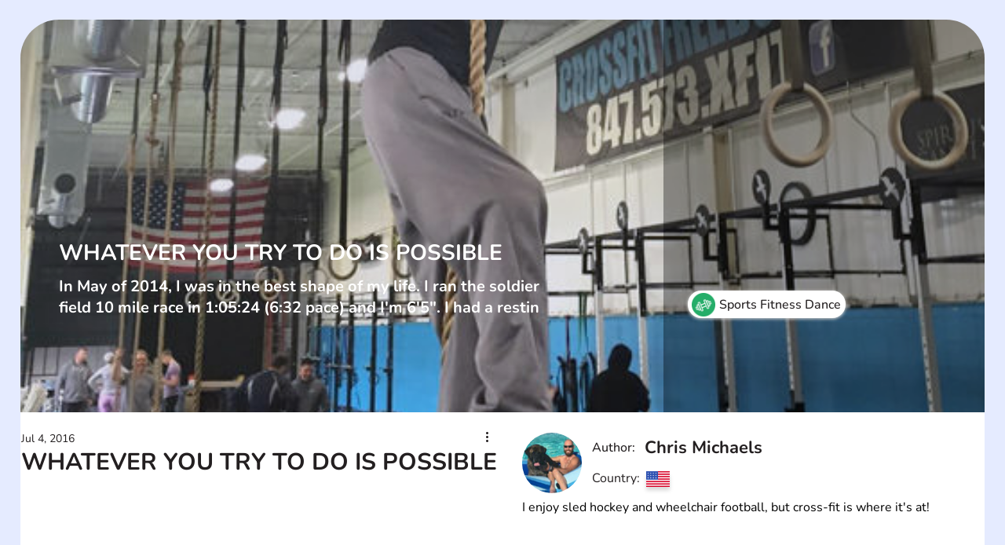

--- FILE ---
content_type: text/css; charset=utf-8
request_url: https://www.yoocanfind.com/_serverless/pro-gallery-css-v4-server/layoutCss?ver=2&id=3-not-scoped&items=6895_3000_1540%7C6871_3000_1540&container=726.671875_497.21875_323_720&options=gallerySizeType:px%7CenableInfiniteScroll:true%7CtitlePlacement:SHOW_ON_HOVER%7CgridStyle:1%7CimageMargin:5%7CgalleryLayout:2%7CisVertical:true%7CnumberOfImagesPerRow:3%7CgallerySizePx:300%7CcubeRatio:1%7CcubeType:fill%7CgalleryThumbnailsAlignment:none
body_size: -203
content:
#pro-gallery-3-not-scoped [data-hook="item-container"][data-idx="0"].gallery-item-container{opacity: 1 !important;display: block !important;transition: opacity .2s ease !important;top: 0px !important;left: 0px !important;right: auto !important;height: 162px !important;width: 162px !important;} #pro-gallery-3-not-scoped [data-hook="item-container"][data-idx="0"] .gallery-item-common-info-outer{height: 100% !important;} #pro-gallery-3-not-scoped [data-hook="item-container"][data-idx="0"] .gallery-item-common-info{height: 100% !important;width: 100% !important;} #pro-gallery-3-not-scoped [data-hook="item-container"][data-idx="0"] .gallery-item-wrapper{width: 162px !important;height: 162px !important;margin: 0 !important;} #pro-gallery-3-not-scoped [data-hook="item-container"][data-idx="0"] .gallery-item-content{width: 162px !important;height: 162px !important;margin: 0px 0px !important;opacity: 1 !important;} #pro-gallery-3-not-scoped [data-hook="item-container"][data-idx="0"] .gallery-item-hover{width: 162px !important;height: 162px !important;opacity: 1 !important;} #pro-gallery-3-not-scoped [data-hook="item-container"][data-idx="0"] .item-hover-flex-container{width: 162px !important;height: 162px !important;margin: 0px 0px !important;opacity: 1 !important;} #pro-gallery-3-not-scoped [data-hook="item-container"][data-idx="0"] .gallery-item-wrapper img{width: 100% !important;height: 100% !important;opacity: 1 !important;} #pro-gallery-3-not-scoped [data-hook="item-container"][data-idx="1"].gallery-item-container{opacity: 1 !important;display: block !important;transition: opacity .2s ease !important;top: 0px !important;left: 167px !important;right: auto !important;height: 162px !important;width: 163px !important;} #pro-gallery-3-not-scoped [data-hook="item-container"][data-idx="1"] .gallery-item-common-info-outer{height: 100% !important;} #pro-gallery-3-not-scoped [data-hook="item-container"][data-idx="1"] .gallery-item-common-info{height: 100% !important;width: 100% !important;} #pro-gallery-3-not-scoped [data-hook="item-container"][data-idx="1"] .gallery-item-wrapper{width: 163px !important;height: 162px !important;margin: 0 !important;} #pro-gallery-3-not-scoped [data-hook="item-container"][data-idx="1"] .gallery-item-content{width: 163px !important;height: 162px !important;margin: 0px 0px !important;opacity: 1 !important;} #pro-gallery-3-not-scoped [data-hook="item-container"][data-idx="1"] .gallery-item-hover{width: 163px !important;height: 162px !important;opacity: 1 !important;} #pro-gallery-3-not-scoped [data-hook="item-container"][data-idx="1"] .item-hover-flex-container{width: 163px !important;height: 162px !important;margin: 0px 0px !important;opacity: 1 !important;} #pro-gallery-3-not-scoped [data-hook="item-container"][data-idx="1"] .gallery-item-wrapper img{width: 100% !important;height: 100% !important;opacity: 1 !important;} #pro-gallery-3-not-scoped .pro-gallery-prerender{height:162px !important;}#pro-gallery-3-not-scoped {height:162px !important; width:498px !important;}#pro-gallery-3-not-scoped .pro-gallery-margin-container {height:162px !important;}#pro-gallery-3-not-scoped .pro-gallery {height:162px !important; width:498px !important;}#pro-gallery-3-not-scoped .pro-gallery-parent-container {height:162px !important; width:502px !important;}